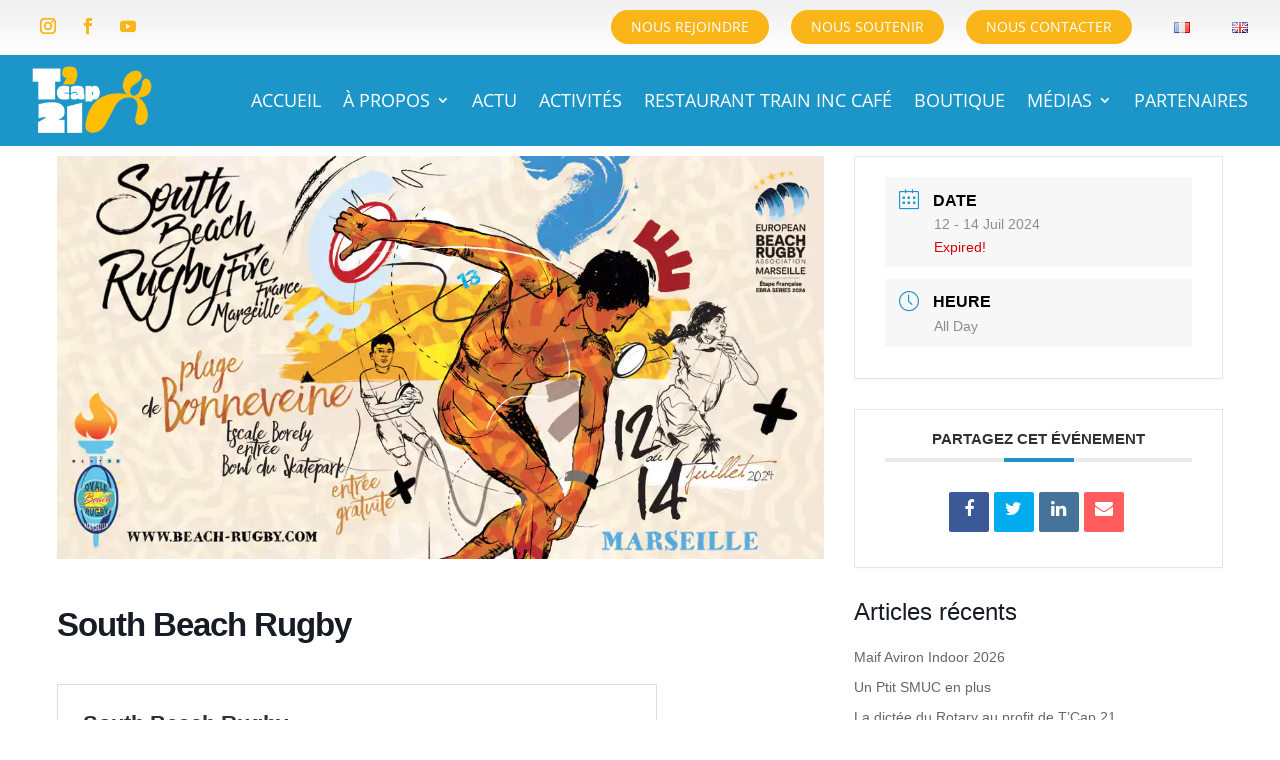

--- FILE ---
content_type: text/css
request_url: https://www.tcap21.fr/wp-content/et-cache/11129/et-core-unified-cpt-tb-6783-tb-7120-deferred-11129.min.css?ver=1767337154
body_size: 783
content:
div.et_pb_section.et_pb_section_1_tb_footer{background-image:linear-gradient(180deg,#ededed 0%,#ffffff 100%)!important}.et_pb_section_1_tb_footer{border-top-color:#FFCC00}.et_pb_row_1_tb_footer,body #page-container .et-db #et-boc .et-l .et_pb_row_1_tb_footer.et_pb_row,body.et_pb_pagebuilder_layout.single #page-container #et-boc .et-l .et_pb_row_1_tb_footer.et_pb_row,body.et_pb_pagebuilder_layout.single.et_full_width_page #page-container .et_pb_row_1_tb_footer.et_pb_row{width:90%;max-width:90%}.et_pb_text_0_tb_footer h3{text-transform:uppercase;font-size:28px;color:#FFCC00!important;text-align:center}.et_pb_sidebar_0_tb_footer.et_pb_widget_area,.et_pb_sidebar_0_tb_footer.et_pb_widget_area li,.et_pb_sidebar_0_tb_footer.et_pb_widget_area li:before,.et_pb_sidebar_0_tb_footer.et_pb_widget_area a{font-weight:700;text-transform:uppercase;color:#1c96c8!important;transition:color 300ms ease 0ms}.et_pb_sidebar_0_tb_footer.et_pb_widget_area:hover,.et_pb_sidebar_0_tb_footer.et_pb_widget_area li:hover,.et_pb_sidebar_0_tb_footer.et_pb_widget_area li:hover:before,.et_pb_sidebar_0_tb_footer.et_pb_widget_area a:hover{color:#fab518!important}.et_pb_text_1_tb_footer h3{text-transform:uppercase;font-size:28px;color:#1c96c8!important;text-align:center}.et_pb_image_0_tb_footer:hover,.et_pb_image_1_tb_footer:hover{transform:scaleX(1.02) scaleY(1.02)!important}.et_pb_image_0_tb_footer,.et_pb_image_0_tb_footer .et_pb_image_wrap,.et_pb_image_0_tb_footer .et_pb_image_wrap>.box-shadow-overlay,.et_pb_image_0_tb_footer .et_pb_image_wrap.et-box-shadow-no-overlay{transition:transform 300ms ease 0ms,box-shadow 300ms ease 0ms}.et_pb_image_0_tb_footer{text-align:center}.et_pb_text_2_tb_footer h3{font-size:30px;text-align:center}.et_pb_social_media_follow .et_pb_social_media_follow_network_0_tb_footer .icon:before,.et_pb_social_media_follow .et_pb_social_media_follow_network_1_tb_footer .icon:before,.et_pb_social_media_follow .et_pb_social_media_follow_network_2_tb_footer .icon:before{transition:color 300ms ease 0ms}.et_pb_social_media_follow .et_pb_social_media_follow_network_0_tb_footer.et_pb_social_icon:hover .icon:before,.et_pb_social_media_follow .et_pb_social_media_follow_network_1_tb_footer.et_pb_social_icon:hover .icon:before,.et_pb_social_media_follow .et_pb_social_media_follow_network_2_tb_footer.et_pb_social_icon:hover .icon:before{color:#EDEDED}ul.et_pb_social_media_follow_0_tb_footer{margin-top:10px!important}.et_pb_social_media_follow_0_tb_footer li a.icon:before{transition:color 300ms ease 0ms;font-size:22px;line-height:44px;height:44px;width:44px}.et_pb_social_media_follow_0_tb_footer li.et_pb_social_icon a.icon:before{color:#fab518}.et_pb_social_media_follow_0_tb_footer li.et_pb_social_icon a.icon:hover:before{color:#1c96c8}.et_pb_social_media_follow_0_tb_footer li a.icon{height:44px;width:44px}.et_pb_image_1_tb_footer{transition:transform 300ms ease 0ms;text-align:left;margin-left:0}.et_pb_section_2_tb_footer.et_pb_section{padding-top:0px;padding-bottom:0px}.et_pb_row_2_tb_footer{background-color:#1c96c8}.et_pb_row_2_tb_footer.et_pb_row{padding-top:15px!important;padding-bottom:15px!important;padding-top:15px;padding-bottom:15px}.et_pb_row_2_tb_footer,body #page-container .et-db #et-boc .et-l .et_pb_row_2_tb_footer.et_pb_row,body.et_pb_pagebuilder_layout.single #page-container #et-boc .et-l .et_pb_row_2_tb_footer.et_pb_row,body.et_pb_pagebuilder_layout.single.et_full_width_page #page-container .et_pb_row_2_tb_footer.et_pb_row{width:100%;max-width:100%}.et_pb_text_3_tb_footer.et_pb_text,.et_pb_text_3_tb_footer.et_pb_text a:hover{color:#FFFFFF!important}.et_pb_text_3_tb_footer.et_pb_text a{color:#fab518!important;transition:color 300ms ease 0ms}.et_pb_social_media_follow_network_0_tb_footer a.icon,.et_pb_social_media_follow_network_1_tb_footer a.icon,.et_pb_social_media_follow_network_2_tb_footer a.icon{background-color:#1C96C8!important}@media only screen and (min-width:981px){.et_pb_image_1_tb_footer{width:250px}}@media only screen and (max-width:980px){.et_pb_section_1_tb_footer{border-top-color:#FFCC00}.et_pb_image_0_tb_footer .et_pb_image_wrap img,.et_pb_image_1_tb_footer .et_pb_image_wrap img{width:auto}.et_pb_image_1_tb_footer{width:250px}}@media only screen and (max-width:767px){.et_pb_section_1_tb_footer{border-top-color:#FFCC00}.et_pb_image_0_tb_footer .et_pb_image_wrap img,.et_pb_image_1_tb_footer .et_pb_image_wrap img{width:auto}.et_pb_image_1_tb_footer{width:230px;text-align:center;margin-left:auto;margin-right:auto}}